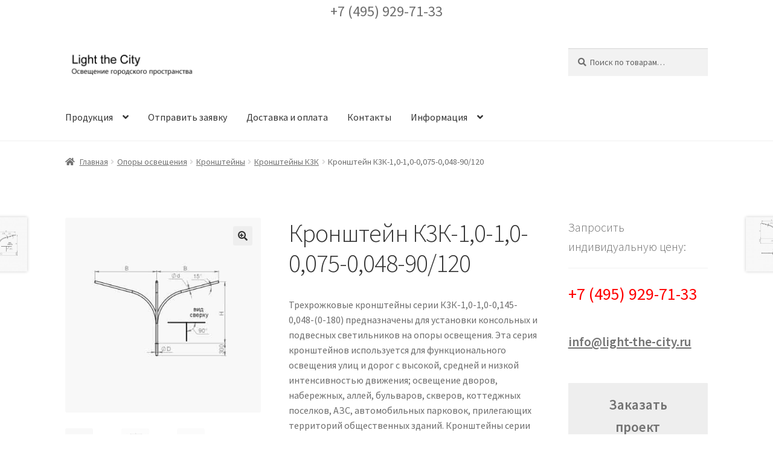

--- FILE ---
content_type: text/css
request_url: https://light-the-city.ru/wp-content/cache/autoptimize/css/autoptimize_single_6e69b86fc4c785428518c08530bc9fd1.css?ver=1743515487
body_size: 333
content:
.block1{text-align:center;font-size:1.5em}.site-info{padding:.5em;font-size:.7em;text-align:left}#site-header-cart{display:none !important}.single_add_to_cart_button,.product_type_simple .add_to_cart_button{display:none !important}.woocommerce ul.products li.product .button{display:none !important}.quantity{display:none !important}